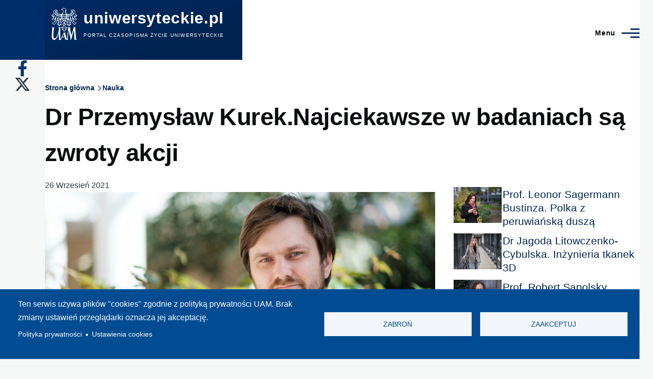

--- FILE ---
content_type: text/html; charset=UTF-8
request_url: https://uniwersyteckie.pl/nauka/dr-przemyslaw-kureknajciekawsze-w-badaniach-sa-zwroty-akcji?page=%2C%2C%2C%2C%2C%2C0
body_size: 19702
content:
<!DOCTYPE html>
<html lang="pl" dir="ltr" prefix="content: http://purl.org/rss/1.0/modules/content/  dc: http://purl.org/dc/terms/  foaf: http://xmlns.com/foaf/0.1/  og: http://ogp.me/ns#  rdfs: http://www.w3.org/2000/01/rdf-schema#  schema: http://schema.org/  sioc: http://rdfs.org/sioc/ns#  sioct: http://rdfs.org/sioc/types#  skos: http://www.w3.org/2004/02/skos/core#  xsd: http://www.w3.org/2001/XMLSchema# " style="--color--primary-hue:214;--color--primary-saturation:100%;--color--primary-lightness:21">
  <head>
    <meta charset="utf-8" />
<script async src="/sites/default/files/google_analytics/gtag.js?t94cg1"></script>
<script>window.dataLayer = window.dataLayer || [];function gtag(){dataLayer.push(arguments)};gtag("js", new Date());gtag("set", "developer_id.dMDhkMT", true);gtag("config", "G-Y1W4JHWQG0", {"groups":"default","page_placeholder":"PLACEHOLDER_page_location","link_attribution":true,"allow_ad_personalization_signals":false});</script>
<meta name="description" content="Dr Przemysław Kurek z Wydziału Biologii jest współautorem artykułu opublikowanego w Nature opisującego niewykorzystany potencjał ptaków wędrownych w rozprzestrzenianiu roślin na północ. Z przyrodnikiem naturalistą rozmawia Ewa Konarzewska-Michalak." />
<meta name="robots" content="index, max-image-preview:standard" />
<link rel="canonical" href="https://uniwersyteckie.pl/nauka/dr-przemyslaw-kureknajciekawsze-w-badaniach-sa-zwroty-akcji" />
<link rel="image_src" href="/sites/default/files/foto-naglowki/2021-09/dr%20przemyslaw%20kurek%20d-3.jpg" />
<meta property="og:type" content="article" />
<meta property="og:url" content="https://uniwersyteckie.pl/nauka/dr-przemyslaw-kureknajciekawsze-w-badaniach-sa-zwroty-akcji" />
<meta property="og:title" content="Dr Przemysław Kurek.Najciekawsze w badaniach są zwroty akcji" />
<meta property="og:description" content="Dr Przemysław Kurek z Wydziału Biologii jest współautorem artykułu opublikowanego w Nature opisującego niewykorzystany potencjał ptaków wędrownych w rozprzestrzenianiu roślin na północ. Z przyrodnikiem naturalistą rozmawia Ewa Konarzewska-Michalak." />
<meta property="og:image" content="https://uniwersyteckie.pl/sites/default/files/foto-naglowki/2021-09/dr%20przemyslaw%20kurek%20d-3.jpg" />
<meta property="og:image" content="https://uniwersyteckie.plfot. Adrian Wykrota&quot; typeof=&quot;foaf:Image&quot; /&gt;" />
<meta property="og:image:alt" content="Dr Przemysław Kurek, fot. Adrian Wykrota" />
<meta name="Generator" content="Drupal 11 (https://www.drupal.org)" />
<meta name="MobileOptimized" content="width" />
<meta name="HandheldFriendly" content="true" />
<meta name="viewport" content="width=device-width, initial-scale=1.0" />
<link rel="icon" href="/favicon.ico" type="image/vnd.microsoft.icon" />
<link rel="alternate" hreflang="pl" href="https://uniwersyteckie.pl/nauka/dr-przemyslaw-kureknajciekawsze-w-badaniach-sa-zwroty-akcji" />
<script>window.a2a_config=window.a2a_config||{};a2a_config.callbacks=[];a2a_config.overlays=[];a2a_config.templates={};</script>
<style>padding: 15px 0px;</style>

    <title>Dr Przemysław Kurek.Najciekawsze w badaniach są zwroty akcji | uniwersyteckie.pl</title>
    <link rel="stylesheet" media="all" href="/sites/default/files/css/css_9p-ZDg1rxFxhGyQ-o8lJBQ-QdmdlgPQG1AlmnKz2KNM.css?delta=0&amp;language=pl&amp;theme=olivero&amp;include=[base64]" />
<link rel="stylesheet" media="all" href="/sites/default/files/css/css_BUJt50O0nxskIX-9LNPKzeHMnxlwff1y-RPjdAJswyA.css?delta=1&amp;language=pl&amp;theme=olivero&amp;include=[base64]" />

    <script type="application/json" data-drupal-selector="drupal-settings-json">{"path":{"baseUrl":"\/","pathPrefix":"","currentPath":"node\/2925","currentPathIsAdmin":false,"isFront":false,"currentLanguage":"pl","currentQuery":{"page":",,,,,,0"}},"pluralDelimiter":"\u0003","suppressDeprecationErrors":true,"ajaxPageState":{"libraries":"[base64]","theme":"olivero","theme_token":null},"ajaxTrustedUrl":{"\/search\/node":true},"google_analytics":{"account":"G-Y1W4JHWQG0","trackOutbound":true,"trackMailto":true,"trackTel":true,"trackDownload":true,"trackDownloadExtensions":"7z|aac|arc|arj|asf|asx|avi|bin|csv|doc(x|m)?|dot(x|m)?|exe|flv|gif|gz|gzip|hqx|jar|jpe?g|js|mp(2|3|4|e?g)|mov(ie)?|msi|msp|pdf|phps|png|ppt(x|m)?|pot(x|m)?|pps(x|m)?|ppam|sld(x|m)?|thmx|qtm?|ra(m|r)?|sea|sit|tar|tgz|torrent|txt|wav|wma|wmv|wpd|xls(x|m|b)?|xlt(x|m)|xlam|xml|z|zip","trackColorbox":true},"button_text":"Scroll to top","button_style":"image","button_animation":"fade","button_animation_speed":200,"scroll_distance":100,"scroll_speed":300,"cookies":{"cookiesjsr":{"config":{"cookie":{"name":"cookiesjsr","expires":31536000000,"domain":"","sameSite":"Lax","secure":false},"library":{"libBasePath":"https:\/\/cdn.jsdelivr.net\/gh\/jfeltkamp\/cookiesjsr@1\/dist","libPath":"https:\/\/cdn.jsdelivr.net\/gh\/jfeltkamp\/cookiesjsr@1\/dist\/cookiesjsr.min.js","scrollLimit":0},"callback":{"method":"post","url":"\/cookies\/consent\/callback.json","headers":[]},"interface":{"openSettingsHash":"#editCookieSettings","showDenyAll":true,"denyAllOnLayerClose":false,"settingsAsLink":true,"availableLangs":["pl"],"defaultLang":"pl","groupConsent":false,"cookieDocs":false}},"services":{"functional":{"id":"functional","services":[{"key":"functional","type":"functional","name":"Required functional","info":{"value":"\u003Ctable\u003E\r\n\t\u003Cthead\u003E\r\n\t\t\u003Ctr\u003E\r\n\t\t\t\u003Cth width=\u002215%\u0022\u003ECookie name\u003C\/th\u003E\r\n\t\t\t\u003Cth width=\u002215%\u0022\u003EDefault expiration time\u003C\/th\u003E\r\n\t\t\t\u003Cth\u003EDescription\u003C\/th\u003E\r\n\t\t\u003C\/tr\u003E\r\n\t\u003C\/thead\u003E\r\n\t\u003Ctbody\u003E\r\n\t\t\u003Ctr\u003E\r\n\t\t\t\u003Ctd\u003E\u003Ccode dir=\u0022ltr\u0022 translate=\u0022no\u0022\u003ESSESS\u0026lt;ID\u0026gt;\u003C\/code\u003E\u003C\/td\u003E\r\n\t\t\t\u003Ctd\u003E1 month\u003C\/td\u003E\r\n\t\t\t\u003Ctd\u003EIf you are logged in to this website, a session cookie is required to identify and connect your browser to your user account in the server backend of this website.\u003C\/td\u003E\r\n\t\t\u003C\/tr\u003E\r\n\t\t\u003Ctr\u003E\r\n\t\t\t\u003Ctd\u003E\u003Ccode dir=\u0022ltr\u0022 translate=\u0022no\u0022\u003Ecookiesjsr\u003C\/code\u003E\u003C\/td\u003E\r\n\t\t\t\u003Ctd\u003E1 year\u003C\/td\u003E\r\n\t\t\t\u003Ctd\u003EWhen you visited this website for the first time, you were asked for your permission to use several services (including those from third parties) that require data to be saved in your browser (cookies, local storage). Your decisions about each service (allow, deny) are stored in this cookie and are reused each time you visit this website.\u003C\/td\u003E\r\n\t\t\u003C\/tr\u003E\r\n\t\u003C\/tbody\u003E\r\n\u003C\/table\u003E\r\n","format":"full_html"},"uri":"","needConsent":false}],"weight":1}},"translation":{"_core":{"default_config_hash":"PpB_t3-mnEd5Lckhxc9rfquSMa0CndPslGvJZlcg61E"},"langcode":"pl","bannerText":"Ten serwis u\u017cywa plik\u00f3w \u0022cookies\u0022 zgodnie z polityk\u0105 prywatno\u015bci UAM.\r\nBrak zmiany ustawie\u0144 przegl\u0105darki oznacza jej akceptacj\u0119.","privacyPolicy":"Polityka prywatno\u015bci","privacyUri":"https:\/\/amu.edu.pl\/polityka-prywatnosci","imprint":"Imprint","imprintUri":"","cookieDocs":"Cookie documentation","cookieDocsUri":"\/cookies\/documentation","officialWebsite":"Official website","denyAll":"Zabro\u0144 ","alwaysActive":"Zawsze\u00a0w\u0142\u0105czone","settings":"Ustawienia cookies","acceptAll":"Zaakceptuj","requiredCookies":"Wymagane cookies","cookieSettings":"Ustawienia cookies","close":"Zamknij","readMore":"Czytaj dalej","allowed":"Dozwolone","denied":"Zabronione","settingsAllServices":"Ustawienia dla wszystkich us\u0142ug","saveSettings":"Zapisz","default_langcode":"en","disclaimerText":"All cookie information is subject to change by the service providers. We update this information regularly.","disclaimerTextPosition":"both","processorDetailsLabel":"Processor Company Details","processorLabel":"Firma","processorWebsiteUrlLabel":"Company Website","processorPrivacyPolicyUrlLabel":"Company Privacy Policy","processorCookiePolicyUrlLabel":"Company Cookie Policy","processorContactLabel":"Data Protection Contact Details","placeholderAcceptAllText":"Akceptuj wszystkie cookies","functional":{"title":"Functional","details":"Cookies are small text files that are placed by your browser on your device in order to store certain information. Using the information that is stored and returned, a website can recognize that you have previously accessed and visited it using the browser on your end device. We use this information to arrange and display the website optimally in accordance with your preferences. Within this process, only the cookie itself is identified on your device. Personal data is only stored following your express consent or where this is absolutely necessary to enable use the service provided by us and accessed by you."}}},"cookiesTexts":{"_core":{"default_config_hash":"PpB_t3-mnEd5Lckhxc9rfquSMa0CndPslGvJZlcg61E"},"langcode":"pl","bannerText":"Ten serwis u\u017cywa plik\u00f3w \u0022cookies\u0022 zgodnie z polityk\u0105 prywatno\u015bci UAM.\r\nBrak zmiany ustawie\u0144 przegl\u0105darki oznacza jej akceptacj\u0119.","privacyPolicy":"Polityka prywatno\u015bci","privacyUri":"https:\/\/amu.edu.pl\/polityka-prywatnosci","imprint":"Imprint","imprintUri":"","cookieDocs":"Cookie documentation","cookieDocsUri":"\/cookies\/documentation","officialWebsite":"Official website","denyAll":"Zabro\u0144 ","alwaysActive":"Zawsze\u00a0w\u0142\u0105czone","settings":"Ustawienia cookies","acceptAll":"Zaakceptuj","requiredCookies":"Wymagane cookies","cookieSettings":"Ustawienia cookies","close":"Zamknij","readMore":"Czytaj dalej","allowed":"Dozwolone","denied":"Zabronione","settingsAllServices":"Ustawienia dla wszystkich us\u0142ug","saveSettings":"Zapisz","default_langcode":"en","disclaimerText":"All cookie information is subject to change by the service providers. We update this information regularly.","disclaimerTextPosition":"both","processorDetailsLabel":"Processor Company Details","processorLabel":"Firma","processorWebsiteUrlLabel":"Company Website","processorPrivacyPolicyUrlLabel":"Company Privacy Policy","processorCookiePolicyUrlLabel":"Company Cookie Policy","processorContactLabel":"Data Protection Contact Details","placeholderAcceptAllText":"Akceptuj wszystkie cookies"},"services":{"functional":{"uuid":"3193f46f-a03d-4167-b767-615944f7929a","langcode":"pl","status":true,"dependencies":[],"_core":{"default_config_hash":"N-O3629vb-jExOxfM0FYcfPzEu6QVzgWHMm06jMERLg"},"id":"functional","label":"Required functional","group":"functional","info":{"value":"\u003Ctable\u003E\r\n\t\u003Cthead\u003E\r\n\t\t\u003Ctr\u003E\r\n\t\t\t\u003Cth width=\u002215%\u0022\u003ECookie name\u003C\/th\u003E\r\n\t\t\t\u003Cth width=\u002215%\u0022\u003EDefault expiration time\u003C\/th\u003E\r\n\t\t\t\u003Cth\u003EDescription\u003C\/th\u003E\r\n\t\t\u003C\/tr\u003E\r\n\t\u003C\/thead\u003E\r\n\t\u003Ctbody\u003E\r\n\t\t\u003Ctr\u003E\r\n\t\t\t\u003Ctd\u003E\u003Ccode dir=\u0022ltr\u0022 translate=\u0022no\u0022\u003ESSESS\u0026lt;ID\u0026gt;\u003C\/code\u003E\u003C\/td\u003E\r\n\t\t\t\u003Ctd\u003E1 month\u003C\/td\u003E\r\n\t\t\t\u003Ctd\u003EIf you are logged in to this website, a session cookie is required to identify and connect your browser to your user account in the server backend of this website.\u003C\/td\u003E\r\n\t\t\u003C\/tr\u003E\r\n\t\t\u003Ctr\u003E\r\n\t\t\t\u003Ctd\u003E\u003Ccode dir=\u0022ltr\u0022 translate=\u0022no\u0022\u003Ecookiesjsr\u003C\/code\u003E\u003C\/td\u003E\r\n\t\t\t\u003Ctd\u003E1 year\u003C\/td\u003E\r\n\t\t\t\u003Ctd\u003EWhen you visited this website for the first time, you were asked for your permission to use several services (including those from third parties) that require data to be saved in your browser (cookies, local storage). Your decisions about each service (allow, deny) are stored in this cookie and are reused each time you visit this website.\u003C\/td\u003E\r\n\t\t\u003C\/tr\u003E\r\n\t\u003C\/tbody\u003E\r\n\u003C\/table\u003E\r\n","format":"full_html"},"consentRequired":false,"purpose":"Essential functional cookies to provide general functionality","processor":"","processorContact":"","processorUrl":"","processorPrivacyPolicyUrl":"","processorCookiePolicyUrl":"","placeholderMainText":"This content is blocked because required functional cookies have not been accepted.","placeholderAcceptText":"Only accept required functional cookies"}},"groups":{"functional":{"uuid":"f5fdbd09-95bf-4847-8908-1d284c31ccf1","langcode":"pl","status":true,"dependencies":[],"_core":{"default_config_hash":"aHm4Q63Ge97tcktTa_qmUqJMir45iyGY2lEvvqPW68g"},"id":"functional","label":"Functional","weight":1,"title":"Functional","details":"Cookies are small text files that are placed by your browser on your device in order to store certain information. Using the information that is stored and returned, a website can recognize that you have previously accessed and visited it using the browser on your end device. We use this information to arrange and display the website optimally in accordance with your preferences. Within this process, only the cookie itself is identified on your device. Personal data is only stored following your express consent or where this is absolutely necessary to enable use the service provided by us and accessed by you."},"marketing":{"uuid":"c51222e8-583e-4f0a-9308-4f45d55bed78","langcode":"pl","status":true,"dependencies":[],"_core":{"default_config_hash":"JkP6try0AxX_f4RpFEletep5NHSlVB1BbGw0snW4MO8"},"id":"marketing","label":"Marketing","weight":20,"title":"Marketing","details":"Customer communication and marketing tools."},"performance":{"uuid":"2eb9a71b-8b9a-4e1e-9df8-b78e347c01ec","langcode":"pl","status":true,"dependencies":[],"_core":{"default_config_hash":"Jv3uIJviBj7D282Qu1ZpEQwuOEb3lCcDvx-XVHeOJpw"},"id":"performance","label":"Wydajno\u015b\u0107","weight":30,"title":"Performance Cookies","details":"Performance cookies collect aggregated information about how our website is used. The purpose of this is to improve its attractiveness, content and functionality. These cookies help us to determine whether, how often and for how long particular sub-pages of our website are accessed and which content users are particularly interested in. Search terms, country, region and (where applicable) the city from which the website is accessed are also recorded, as is the proportion of mobile devices that are used to access the website. We use this information to compile statistical reports that help us tailor the content of our website to your needs and optimize our offer."},"social":{"uuid":"708ea49a-072c-47f5-b434-8168b08ab449","langcode":"pl","status":true,"dependencies":[],"_core":{"default_config_hash":"w9uS0Ktbh58ffWxW1ue_MKgB_he6iZPMx2Pc6tN4K4o"},"id":"social","label":"Social Plugins","weight":20,"title":"Social Plugins","details":"Social media widgets provide additional content originally published on third party platforms."},"tracking":{"uuid":"a6051b43-af0f-4658-8bc9-c17d16725e73","langcode":"pl","status":true,"dependencies":[],"_core":{"default_config_hash":"_gYDe3qoEc6L5uYR6zhu5V-3ARLlyis9gl1diq7Tnf4"},"id":"tracking","label":"Tracking","weight":10,"title":"Tracking cookies","details":"Marketing cookies come from external advertising companies (\u0022third-party cookies\u0022) and are used to collect information about the websites visited by the user. The purpose of this is to create and display target group-oriented content and advertising for the user."},"video":{"uuid":"24de456c-c2c4-4ffa-8c29-91966690d067","langcode":"pl","status":true,"dependencies":[],"_core":{"default_config_hash":"w1WnCmP2Xfgx24xbx5u9T27XLF_ZFw5R0MlO-eDDPpQ"},"id":"video","label":"Filmy","weight":40,"title":"Wideo","details":"Us\u0142uga udost\u0119pniania wideo pomo\u017ce doda\u0107 multimedia do strony i zwi\u0119kszy\u0107 jej ogladalno\u015b\u0107."}}},"statistics":{"data":{"nid":"2925"},"url":"\/modules\/contrib\/statistics\/statistics.php"},"blazy":{"loadInvisible":false,"offset":100,"saveViewportOffsetDelay":50,"validateDelay":25,"container":"","loader":true,"unblazy":false,"visibleClass":false,"compat":true},"blazyIo":{"disconnect":false,"rootMargin":"0px","threshold":[0,0.25,0.5,0.75,1]},"user":{"uid":0,"permissionsHash":"7fc0e86b202f3079ddea400ed8543da1a498c2761985d47ad9dc5308999de784"}}</script>
<script src="/sites/default/files/js/js_6nzIVdCJcnjkwjZXiEJsjjY3C0yA2rRBwSHlKg8_55s.js?scope=header&amp;delta=0&amp;language=pl&amp;theme=olivero&amp;include=[base64]"></script>
<script src="/modules/contrib/cookies/js/cookiesjsr.conf.js?v=11.2.10" defer></script>
<script src="https://use.fontawesome.com/releases/v6.4.2/js/all.js" defer crossorigin="anonymous"></script>
<script src="https://use.fontawesome.com/releases/v6.4.2/js/v4-shims.js" defer crossorigin="anonymous"></script>

    
<link rel="preload" href="/core/themes/olivero/fonts/metropolis/Metropolis-Regular.woff2" as="font" type="font/woff2" crossorigin>
<link rel="preload" href="/core/themes/olivero/fonts/metropolis/Metropolis-SemiBold.woff2" as="font" type="font/woff2" crossorigin>
<link rel="preload" href="/core/themes/olivero/fonts/metropolis/Metropolis-Bold.woff2" as="font" type="font/woff2" crossorigin>
<link rel="preload" href="/core/themes/olivero/fonts/lora/lora-v14-latin-regular.woff2" as="font" type="font/woff2" crossorigin>
    <noscript><link rel="stylesheet" href="/core/themes/olivero/css/components/navigation/nav-primary-no-js.css?t94cg1" />
</noscript>
  </head>
  <body class="path-node page-node-type-artykul">
        <a href="#main-content" class="visually-hidden focusable skip-link">
      Przejdź do treści
    </a>
    
      <div class="dialog-off-canvas-main-canvas" data-off-canvas-main-canvas>
    
<div id="page-wrapper" class="page-wrapper">
  <div id="page">

          <header id="header" class="site-header" data-drupal-selector="site-header" role="banner">

                <div class="site-header__fixable" data-drupal-selector="site-header-fixable">
          <div class="site-header__initial">
            <button class="sticky-header-toggle" data-drupal-selector="sticky-header-toggle" role="switch" aria-controls="site-header__inner" aria-label="Przyklejony nagłówek" aria-checked="false">
              <span class="sticky-header-toggle__icon">
                <span></span>
                <span></span>
                <span></span>
              </span>
            </button>
          </div>

                    <div id="site-header__inner" class="site-header__inner" data-drupal-selector="site-header-inner">
            <div class="container site-header__inner__container">

              


<div id="block-olivero-site-branding" class="site-branding block block-system block-system-branding-block">
  
    
    <div class="site-branding__inner">
          <a href="/" rel="home" class="site-branding__logo">
        <img src="/sites/default/files/Logo_UAM_czarne_negatyw_RGB-removebg-preview_1.png" alt="Strona główna" fetchpriority="high"/>
      </a>
              <div class="site-branding__text">
                  <div class="site-branding__name">
            <a href="/" rel="home" title="Strona główna">uniwersyteckie.pl</a>
          </div>
                          <div class="site-branding__slogan">Portal czasopisma Życie Uniwersyteckie </div>
              </div>
      </div>
</div>

<div class="header-nav-overlay" data-drupal-selector="header-nav-overlay"></div>


                              <div class="mobile-buttons" data-drupal-selector="mobile-buttons">
                  <button class="mobile-nav-button" data-drupal-selector="mobile-nav-button" aria-label="Menu Główne" aria-controls="header-nav" aria-expanded="false">
                    <span class="mobile-nav-button__label">Menu</span>
                    <span class="mobile-nav-button__icon"></span>
                  </button>
                </div>

                <div id="header-nav" class="header-nav" data-drupal-selector="header-nav">
                  
<div class="search-block-form block block-search-narrow" data-drupal-selector="search-block-form" id="block-olivero-search-form-narrow" role="search">
  
    
      <div class="content">
      <form action="/search/node" method="get" id="search-block-form" accept-charset="UTF-8" class="search-form search-block-form">
  <div class="clearfix js-form-item form-item js-form-type-search form-item-keys js-form-item-keys form-no-label">
      <label for="edit-keys" class="form-item__label visually-hidden">Szukaj</label>
        <input title="Wprowadź słowa, które mają zostać wyszukane." placeholder="Wyszukaj po słowie kluczowym lub frazie." data-drupal-selector="edit-keys" type="search" id="edit-keys" name="keys" value="" size="15" maxlength="128" class="form-search form-element form-element--type-search form-element--api-search" />

        </div>
<div data-drupal-selector="edit-actions" class="form-actions js-form-wrapper form-wrapper" id="edit-actions"><button class="button--primary search-form__submit button js-form-submit form-submit" data-drupal-selector="edit-submit" type="submit" id="edit-submit" value="Szukaj">
    <span class="icon--search"></span>
    <span class="visually-hidden">Szukaj</span>
</button>

</div>

</form>

    </div>
  </div>
<nav  id="block-olivero-main-menu" class="primary-nav block block-menu navigation menu--main" aria-labelledby="block-olivero-main-menu-menu" role="navigation">
            
  <h2 class="visually-hidden block__title" id="block-olivero-main-menu-menu">Główna nawigacja</h2>
  
        


          
        
    <ul  class="menu primary-nav__menu primary-nav__menu--level-1" data-drupal-selector="primary-nav-menu--level-1">
            
                          
        
        
        <li class="primary-nav__menu-item primary-nav__menu-item--link primary-nav__menu-item--level-1">
                              
                      <a href="/nauka" class="primary-nav__menu-link primary-nav__menu-link--link primary-nav__menu-link--level-1" data-drupal-selector="primary-nav-menu-link-has-children" data-drupal-link-system-path="taxonomy/term/10">            <span class="primary-nav__menu-link-inner primary-nav__menu-link-inner--level-1">Nauka</span>
          </a>

            
                  </li>
      
                          
        
        
        <li class="primary-nav__menu-item primary-nav__menu-item--link primary-nav__menu-item--level-1">
                              
                      <a href="/wydarzenia" class="primary-nav__menu-link primary-nav__menu-link--link primary-nav__menu-link--level-1" data-drupal-selector="primary-nav-menu-link-has-children" data-drupal-link-system-path="taxonomy/term/11">            <span class="primary-nav__menu-link-inner primary-nav__menu-link-inner--level-1">Wydarzenia</span>
          </a>

            
                  </li>
      
                          
        
        
        <li class="primary-nav__menu-item primary-nav__menu-item--nolink primary-nav__menu-item--level-1 primary-nav__menu-item--has-children" data-drupal-selector="primary-nav-menu-item-has-children">
                              
                      <span class="primary-nav__menu-link primary-nav__menu-link--nolink primary-nav__menu-link--level-1 primary-nav__menu-link--has-children" data-drupal-selector="primary-nav-menu-link-has-children">Jednostki UAM</span>

                                                        
                <button class="primary-nav__button-toggle" data-drupal-selector="primary-nav-submenu-toggle-button" aria-controls="primary-menu-item-123" aria-expanded="false" aria-hidden="true" tabindex="-1">
                  <span class="visually-hidden">Jednostki UAM sub-navigation</span>
                  <span class="icon--menu-toggle"></span>
                </button>
              
                                      
              <span data-drupal-selector="primary-nav-menu-🥕" class="primary-nav__menu-🥕"></span>
    
    <ul  class="menu primary-nav__menu primary-nav__menu--level-2" data-drupal-selector="primary-nav-menu--level-2" id="primary-menu-item-123">
            
                          
        
        
        <li class="primary-nav__menu-item primary-nav__menu-item--link primary-nav__menu-item--level-2">
                              
                      <a href="/wydzial-anglistyki" class="primary-nav__menu-link primary-nav__menu-link--link primary-nav__menu-link--level-2" data-drupal-link-system-path="taxonomy/term/14">            <span class="primary-nav__menu-link-inner primary-nav__menu-link-inner--level-2">Wydział Anglistyki</span>
          </a>

            
                  </li>
      
                          
        
        
        <li class="primary-nav__menu-item primary-nav__menu-item--link primary-nav__menu-item--level-2">
                              
                      <a href="/wydzial-antropologii-i-kulturoznawstwa" class="primary-nav__menu-link primary-nav__menu-link--link primary-nav__menu-link--level-2" data-drupal-link-system-path="taxonomy/term/221">            <span class="primary-nav__menu-link-inner primary-nav__menu-link-inner--level-2">Wydział Antropologii i Kulturoznawstwa</span>
          </a>

            
                  </li>
      
                          
        
        
        <li class="primary-nav__menu-item primary-nav__menu-item--link primary-nav__menu-item--level-2">
                              
                      <a href="/wydzial-archeologii" class="primary-nav__menu-link primary-nav__menu-link--link primary-nav__menu-link--level-2" data-drupal-link-system-path="taxonomy/term/222">            <span class="primary-nav__menu-link-inner primary-nav__menu-link-inner--level-2">Wydział Archeologii</span>
          </a>

            
                  </li>
      
                          
        
        
        <li class="primary-nav__menu-item primary-nav__menu-item--link primary-nav__menu-item--level-2">
                              
                      <a href="/wydzial-biologii" class="primary-nav__menu-link primary-nav__menu-link--link primary-nav__menu-link--level-2" data-drupal-link-system-path="taxonomy/term/15">            <span class="primary-nav__menu-link-inner primary-nav__menu-link-inner--level-2">Wydział Biologii</span>
          </a>

            
                  </li>
      
                          
        
        
        <li class="primary-nav__menu-item primary-nav__menu-item--link primary-nav__menu-item--level-2">
                              
                      <a href="/wydzial-chemii" class="primary-nav__menu-link primary-nav__menu-link--link primary-nav__menu-link--level-2" data-drupal-link-system-path="taxonomy/term/16">            <span class="primary-nav__menu-link-inner primary-nav__menu-link-inner--level-2">Wydział Chemii</span>
          </a>

            
                  </li>
      
                          
        
        
        <li class="primary-nav__menu-item primary-nav__menu-item--link primary-nav__menu-item--level-2">
                              
                      <a href="/wydzial-etnolingwistyki" class="primary-nav__menu-link primary-nav__menu-link--link primary-nav__menu-link--level-2" data-drupal-link-system-path="taxonomy/term/1063">            <span class="primary-nav__menu-link-inner primary-nav__menu-link-inner--level-2">Wydział Etnolingwistyki</span>
          </a>

            
                  </li>
      
                          
        
        
        <li class="primary-nav__menu-item primary-nav__menu-item--link primary-nav__menu-item--level-2">
                              
                      <a href="/wydzial-filologii-polskiej-i-klasycznej" class="primary-nav__menu-link primary-nav__menu-link--link primary-nav__menu-link--level-2" data-drupal-link-system-path="taxonomy/term/17">            <span class="primary-nav__menu-link-inner primary-nav__menu-link-inner--level-2">Wydział Filologii Polskiej i Klasycznej</span>
          </a>

            
                  </li>
      
                          
        
        
        <li class="primary-nav__menu-item primary-nav__menu-item--link primary-nav__menu-item--level-2">
                              
                      <a href="/wydzial-filozoficzny" class="primary-nav__menu-link primary-nav__menu-link--link primary-nav__menu-link--level-2" data-drupal-link-system-path="taxonomy/term/223">            <span class="primary-nav__menu-link-inner primary-nav__menu-link-inner--level-2">Wydział Filozoficzny</span>
          </a>

            
                  </li>
      
                          
        
        
        <li class="primary-nav__menu-item primary-nav__menu-item--link primary-nav__menu-item--level-2">
                              
                      <a href="/wydzial-fizyki-i-astronomii" class="primary-nav__menu-link primary-nav__menu-link--link primary-nav__menu-link--level-2" data-drupal-link-system-path="taxonomy/term/18">            <span class="primary-nav__menu-link-inner primary-nav__menu-link-inner--level-2">Wydział Fizyki i Astronomii</span>
          </a>

            
                  </li>
      
                          
        
        
        <li class="primary-nav__menu-item primary-nav__menu-item--link primary-nav__menu-item--level-2">
                              
                      <a href="/wydzial-geografii-spol-ekonom-i-gosp-przestrzennej" class="primary-nav__menu-link primary-nav__menu-link--link primary-nav__menu-link--level-2" data-drupal-link-system-path="taxonomy/term/218">            <span class="primary-nav__menu-link-inner primary-nav__menu-link-inner--level-2">Wydział Geografii Społ.- Ekonom. i Gosp. Przestrzennej</span>
          </a>

            
                  </li>
      
                          
        
        
        <li class="primary-nav__menu-item primary-nav__menu-item--link primary-nav__menu-item--level-2">
                              
                      <a href="/wydzial-historii" class="primary-nav__menu-link primary-nav__menu-link--link primary-nav__menu-link--level-2" data-drupal-link-system-path="taxonomy/term/19">            <span class="primary-nav__menu-link-inner primary-nav__menu-link-inner--level-2">Wydział Historii</span>
          </a>

            
                  </li>
      
                          
        
        
        <li class="primary-nav__menu-item primary-nav__menu-item--link primary-nav__menu-item--level-2">
                              
                      <a href="/wydzial-matematyki-i-informatyki" class="primary-nav__menu-link primary-nav__menu-link--link primary-nav__menu-link--level-2" data-drupal-link-system-path="taxonomy/term/20">            <span class="primary-nav__menu-link-inner primary-nav__menu-link-inner--level-2">Wydział Matematyki i Informatyki</span>
          </a>

            
                  </li>
      
                          
        
        
        <li class="primary-nav__menu-item primary-nav__menu-item--link primary-nav__menu-item--level-2">
                              
                      <a href="/wydzial-nauk-geograficznych-i-geologicznych" class="primary-nav__menu-link primary-nav__menu-link--link primary-nav__menu-link--level-2" data-drupal-link-system-path="taxonomy/term/21">            <span class="primary-nav__menu-link-inner primary-nav__menu-link-inner--level-2">Wydział Nauk Geograficznych i Geologicznych</span>
          </a>

            
                  </li>
      
                          
        
        
        <li class="primary-nav__menu-item primary-nav__menu-item--link primary-nav__menu-item--level-2">
                              
                      <a href="/wydzial-nauk-politycznych-i-dziennikarstwa" class="primary-nav__menu-link primary-nav__menu-link--link primary-nav__menu-link--level-2" data-drupal-link-system-path="taxonomy/term/22">            <span class="primary-nav__menu-link-inner primary-nav__menu-link-inner--level-2">Wydział Nauk Politycznych i Dziennikarstwa</span>
          </a>

            
                  </li>
      
                          
        
        
        <li class="primary-nav__menu-item primary-nav__menu-item--link primary-nav__menu-item--level-2">
                              
                      <a href="/wydzial-nauk-o-sztuce" class="primary-nav__menu-link primary-nav__menu-link--link primary-nav__menu-link--level-2" data-drupal-link-system-path="taxonomy/term/224">            <span class="primary-nav__menu-link-inner primary-nav__menu-link-inner--level-2">Wydział Nauk o Sztuce</span>
          </a>

            
                  </li>
      
                          
        
        
        <li class="primary-nav__menu-item primary-nav__menu-item--link primary-nav__menu-item--level-2">
                              
                      <a href="/wydzial-neofilologii" class="primary-nav__menu-link primary-nav__menu-link--link primary-nav__menu-link--level-2" data-drupal-link-system-path="taxonomy/term/23">            <span class="primary-nav__menu-link-inner primary-nav__menu-link-inner--level-2">Wydział Neofilologii</span>
          </a>

            
                  </li>
      
                          
        
        
        <li class="primary-nav__menu-item primary-nav__menu-item--link primary-nav__menu-item--level-2">
                              
                      <a href="/wydzial-pedagogiczno-artystyczny-w-kaliszu" class="primary-nav__menu-link primary-nav__menu-link--link primary-nav__menu-link--level-2" data-drupal-link-system-path="taxonomy/term/24">            <span class="primary-nav__menu-link-inner primary-nav__menu-link-inner--level-2">Wydział Pedagogiczno-Artystyczny w Kaliszu</span>
          </a>

            
                  </li>
      
                          
        
        
        <li class="primary-nav__menu-item primary-nav__menu-item--link primary-nav__menu-item--level-2">
                              
                      <a href="/wydzial-prawa-i-administracji" class="primary-nav__menu-link primary-nav__menu-link--link primary-nav__menu-link--level-2" data-drupal-link-system-path="taxonomy/term/25">            <span class="primary-nav__menu-link-inner primary-nav__menu-link-inner--level-2">Wydział Prawa i Administracji</span>
          </a>

            
                  </li>
      
                          
        
        
        <li class="primary-nav__menu-item primary-nav__menu-item--link primary-nav__menu-item--level-2">
                              
                      <a href="/wydzial-psychologii-i-kognitywistyki" class="primary-nav__menu-link primary-nav__menu-link--link primary-nav__menu-link--level-2" data-drupal-link-system-path="taxonomy/term/219">            <span class="primary-nav__menu-link-inner primary-nav__menu-link-inner--level-2">Wydział Psychologii i Kognitywistyki</span>
          </a>

            
                  </li>
      
                          
        
        
        <li class="primary-nav__menu-item primary-nav__menu-item--link primary-nav__menu-item--level-2">
                              
                      <a href="/wydzial-socjologii" class="primary-nav__menu-link primary-nav__menu-link--link primary-nav__menu-link--level-2" data-drupal-link-system-path="taxonomy/term/220">            <span class="primary-nav__menu-link-inner primary-nav__menu-link-inner--level-2">Wydział Socjologii</span>
          </a>

            
                  </li>
      
                          
        
        
        <li class="primary-nav__menu-item primary-nav__menu-item--link primary-nav__menu-item--level-2">
                              
                      <a href="/wydzial-studiow-edukacyjnych" class="primary-nav__menu-link primary-nav__menu-link--link primary-nav__menu-link--level-2" data-drupal-link-system-path="taxonomy/term/26">            <span class="primary-nav__menu-link-inner primary-nav__menu-link-inner--level-2">Wydział Studiów Edukacyjnych</span>
          </a>

            
                  </li>
      
                          
        
        
        <li class="primary-nav__menu-item primary-nav__menu-item--link primary-nav__menu-item--level-2">
                              
                      <a href="/wydzial-teologiczny" class="primary-nav__menu-link primary-nav__menu-link--link primary-nav__menu-link--level-2" data-drupal-link-system-path="taxonomy/term/27">            <span class="primary-nav__menu-link-inner primary-nav__menu-link-inner--level-2">Wydział Teologiczny</span>
          </a>

            
                  </li>
      
                          
        
        
        <li class="primary-nav__menu-item primary-nav__menu-item--link primary-nav__menu-item--level-2">
                              
                      <a href="/biblioteka-uniwersytecka" class="primary-nav__menu-link primary-nav__menu-link--link primary-nav__menu-link--level-2" data-drupal-link-system-path="taxonomy/term/1066">            <span class="primary-nav__menu-link-inner primary-nav__menu-link-inner--level-2">Biblioteka Uniwersytecka</span>
          </a>

            
                  </li>
      
                          
        
        
        <li class="primary-nav__menu-item primary-nav__menu-item--link primary-nav__menu-item--level-2">
                              
                      <a href="/centrum-nanobiomedyczne" class="primary-nav__menu-link primary-nav__menu-link--link primary-nav__menu-link--level-2" data-drupal-link-system-path="taxonomy/term/1065">            <span class="primary-nav__menu-link-inner primary-nav__menu-link-inner--level-2">Centrum Nanobiomedyczne</span>
          </a>

            
                  </li>
      
                          
        
        
        <li class="primary-nav__menu-item primary-nav__menu-item--link primary-nav__menu-item--level-2">
                              
                      <a href="/centrum-zaawansowanych-technologii" class="primary-nav__menu-link primary-nav__menu-link--link primary-nav__menu-link--level-2" data-drupal-link-system-path="taxonomy/term/1064">            <span class="primary-nav__menu-link-inner primary-nav__menu-link-inner--level-2">Centrum Zaawansowanych Technologii</span>
          </a>

            
                  </li>
      
                          
        
        
        <li class="primary-nav__menu-item primary-nav__menu-item--link primary-nav__menu-item--level-2">
                              
                      <a href="/collegium-polonicum-w-slubicach" class="primary-nav__menu-link primary-nav__menu-link--link primary-nav__menu-link--level-2" data-drupal-link-system-path="taxonomy/term/40">            <span class="primary-nav__menu-link-inner primary-nav__menu-link-inner--level-2">Collegium Polonicum w Słubicach</span>
          </a>

            
                  </li>
      
                          
        
        
        <li class="primary-nav__menu-item primary-nav__menu-item--link primary-nav__menu-item--level-2">
                              
                      <a href="/nadnotecki-instytut-w-pile" class="primary-nav__menu-link primary-nav__menu-link--link primary-nav__menu-link--level-2" data-drupal-link-system-path="taxonomy/term/39">            <span class="primary-nav__menu-link-inner primary-nav__menu-link-inner--level-2">Nadnotecki Instytut w Pile</span>
          </a>

            
                  </li>
          </ul>
  
            
                  </li>
      
                          
        
        
        <li class="primary-nav__menu-item primary-nav__menu-item--link primary-nav__menu-item--level-1">
                              
                      <a href="/administracja" class="primary-nav__menu-link primary-nav__menu-link--link primary-nav__menu-link--level-1" data-drupal-selector="primary-nav-menu-link-has-children" data-drupal-link-system-path="taxonomy/term/1060">            <span class="primary-nav__menu-link-inner primary-nav__menu-link-inner--level-1">Administracja</span>
          </a>

            
                  </li>
      
                          
        
        
        <li class="primary-nav__menu-item primary-nav__menu-item--link primary-nav__menu-item--level-1">
                              
                      <a href="/ludzie-uam" class="primary-nav__menu-link primary-nav__menu-link--link primary-nav__menu-link--level-1" data-drupal-selector="primary-nav-menu-link-has-children" data-drupal-link-system-path="taxonomy/term/294">            <span class="primary-nav__menu-link-inner primary-nav__menu-link-inner--level-1">Ludzie UAM</span>
          </a>

            
                  </li>
      
                          
        
        
        <li class="primary-nav__menu-item primary-nav__menu-item--link primary-nav__menu-item--level-1">
                              
                      <a href="/archiwum" class="primary-nav__menu-link primary-nav__menu-link--link primary-nav__menu-link--level-1" data-drupal-selector="primary-nav-menu-link-has-children" data-drupal-link-system-path="archiwum">            <span class="primary-nav__menu-link-inner primary-nav__menu-link-inner--level-1">Archiwum</span>
          </a>

            
                  </li>
          </ul>
  


  </nav>


                  

  <div class="region region--secondary-menu">
    <div class="search-block-form block block-search-wide" data-drupal-selector="search-block-form-2" id="block-olivero-search-form-wide" role="search">
  
    
      <button class="block-search-wide__button" aria-label="Formularz wyszukiwania" data-drupal-selector="block-search-wide-button">
      <svg xmlns="http://www.w3.org/2000/svg" width="22" height="23" viewBox="0 0 22 23">
  <path fill="currentColor" d="M21.7,21.3l-4.4-4.4C19,15.1,20,12.7,20,10c0-5.5-4.5-10-10-10S0,4.5,0,10s4.5,10,10,10c2.1,0,4.1-0.7,5.8-1.8l4.5,4.5c0.4,0.4,1,0.4,1.4,0S22.1,21.7,21.7,21.3z M10,18c-4.4,0-8-3.6-8-8s3.6-8,8-8s8,3.6,8,8S14.4,18,10,18z"/>
</svg>
      <span class="block-search-wide__button-close"></span>
    </button>

        <div class="block-search-wide__wrapper" data-drupal-selector="block-search-wide-wrapper" tabindex="-1">
      <div class="block-search-wide__container">
        <div class="block-search-wide__grid">
          <form action="/search/node" method="get" id="search-block-form--2" accept-charset="UTF-8" class="search-form search-block-form">
  <div class="clearfix js-form-item form-item js-form-type-search form-item-keys js-form-item-keys form-no-label">
      <label for="edit-keys--2" class="form-item__label visually-hidden">Szukaj</label>
        <input title="Wprowadź słowa, które mają zostać wyszukane." placeholder="Wyszukaj po słowie kluczowym lub frazie." data-drupal-selector="edit-keys" type="search" id="edit-keys--2" name="keys" value="" size="15" maxlength="128" class="form-search form-element form-element--type-search form-element--api-search" />

        </div>
<div data-drupal-selector="edit-actions" class="form-actions js-form-wrapper form-wrapper" id="edit-actions--2"><button class="button--primary search-form__submit button js-form-submit form-submit" data-drupal-selector="edit-submit" type="submit" id="edit-submit--2" value="Szukaj">
    <span class="icon--search"></span>
    <span class="visually-hidden">Szukaj</span>
</button>

</div>

</form>

        </div>
      </div>
    </div>
  </div>

  </div>

                </div>
                          </div>
          </div>
        </div>
      </header>
    
    <div id="main-wrapper" class="layout-main-wrapper layout-container">
      <div id="main" class="layout-main">
        <div class="main-content">
          <a id="main-content" tabindex="-1"></a>
          
          <div class="main-content__container container">
            

  <div class="region region--highlighted grid-full layout--pass--content-medium">
    <div data-drupal-messages-fallback class="hidden messages-list"></div>

  </div>

            

  <div class="region region--breadcrumb grid-full layout--pass--content-medium">
    

<div id="block-olivero-breadcrumbs" class="block block-system block-system-breadcrumb-block">
  
    
      <div class="block__content">
        <nav class="breadcrumb" role="navigation" aria-labelledby="system-breadcrumb">
    <h2 id="system-breadcrumb" class="visually-hidden">Ścieżka nawigacyjna</h2>
    <div class="breadcrumb__content">
      <ol class="breadcrumb__list">
                  <li class="breadcrumb__item">
                          <a href="/" class="breadcrumb__link">Strona główna</a>
                      </li>
                  <li class="breadcrumb__item">
                          <a href="/nauka" class="breadcrumb__link">Nauka</a>
                      </li>
              </ol>
    </div>
  </nav>

    </div>
  </div>

  </div>


                          <main role="main">
                

  <div class="region region--content-above grid-full layout--pass--content-medium">
    

<div id="block-olivero-page-title" class="block block-core block-page-title-block">
  
  

  <h1 class="title page-title">
<span>Dr Przemysław Kurek.Najciekawsze w badaniach są zwroty akcji</span>
</h1>


  
</div>

  </div>

                

  <div class="region region--content grid-full layout--pass--content-medium" id="content">
    

<div id="block-olivero-content" class="block block-system block-system-main-block">
  
    
      <div class="block__content">
      

<article data-history-node-id="2925" about="/nauka/dr-przemyslaw-kureknajciekawsze-w-badaniach-sa-zwroty-akcji" class="node node--type-artykul node--view-mode-full">
  <header class="">
    
          
      </header>
  <div class="node__content">
        <div class="ds-1col clearfix">

  

  

<div class="block block-layout-builder block-field-blocknodeartykulcreated">
  
    
      <div class="block__content">
      
<span><time datetime="2021-09-26T16:49:07+02:00" title="26 Wrzesień 2021">26 Wrzesień 2021</time>
</span>

    </div>
  </div>


</div>
  <div class="layout layout--twocol-section layout--twocol-section--67-33">

          <div  class="layout__region layout__region--first">
        

<div class="block block-layout-builder block-field-blocknodeartykulfield-image">
  
    
      <div class="block__content">
      
            <div class="blazy blazy--field blazy--field-image blazy--field-image---custom field field--name-field-image field--type-image field--label-hidden field__item" data-blazy="">    <div data-b-token="b-9d9bd9e9e19" class="media media--blazy media--image is-b-loading"><img alt="Dr Przemysław Kurek, fot. Adrian Wykrota" decoding="async" class="media__element b-lazy" loading="lazy" data-src="/sites/default/files/styles/de2e_standard/public/foto-naglowki/2021-09/dr%20przemyslaw%20kurek%20d-3.jpg?h=6b6c6ba8&amp;itok=LyG6F42q" src="data:image/svg+xml;charset=utf-8,%3Csvg%20xmlns%3D&#039;http%3A%2F%2Fwww.w3.org%2F2000%2Fsvg&#039;%20viewBox%3D&#039;0%200%201%201&#039;%2F%3E" width="1600" height="900" typeof="foaf:Image" />
        </div>
  <div class="blazy__caption"><div class="blazy__caption--description">Dr Przemysław Kurek, fot. Adrian Wykrota</div>
</div></div>
      
    </div>
  </div>


<div class="block block-layout-builder block-field-blocknodeartykulfield-autor">
  
    
      <div class="block__content">
      
            <div class="field field--name-field-autor field--type-entity-reference field--label-hidden field__item">  <div class="layout layout--twocol-section layout--twocol-section--25-75">

          <div  class="layout__region layout__region--first">
        
      </div>
    
          <div  class="layout__region layout__region--second">
        
            <div class="field field--name-taxonomy-term-title field--type-ds field--label-hidden field__item"><h3 class="nazwisko-autora-artykulu">
  <a href="/ewa-konarzewska-michalak-0" hreflang="pl">Ewa Konarzewska -Michalak</a>
</h3>
</div>
      
      </div>
    
  </div>

</div>
      
    </div>
  </div>

      </div>
    
          <div  class="layout__region layout__region--second">
        

<div class="views-element-container block block-views block-views-blocknajczesciej-czytane-block-1">
  
    
      <div class="block__content">
      <div><div class="no-display-mobile view view-najczesciej-czytane view-id-najczesciej_czytane view-display-id-block_1 js-view-dom-id-2cfb4832300050595e42878d018c7fbfe18e62fefdd73243540e073710761e56">
  
    
      
      <div class="view-content">
      <table class="views-table cols-0 responsive-enabled">
      <tbody>
          <tr>
                                                                                        <td class="priority-low views-field views-field-field-image views-align-left">  <a href="/nauka/prof-leonor-sagermann-bustinza-polka-z-peruwianska-dusza" hreflang="pl"><img loading="lazy" src="/sites/default/files/styles/d3_traditional/public/foto-naglowki/2025-12/WG%20leonor%20sagermann%20bustinza%20d%207.jpg?h=6b6c6ba8&amp;itok=471LQKtB" width="300" height="225" alt="Prof. Leonor Sagermann Bustinza, fot. Władysław Gardasz" typeof="foaf:Image" />

</a>
          </td>
                                                                                        <td class="views-field views-field-title views-align-left"><a href="/nauka/prof-leonor-sagermann-bustinza-polka-z-peruwianska-dusza" hreflang="pl">Prof. Leonor Sagermann Bustinza. Polka z peruwiańską duszą </a>          </td>
              </tr>
          <tr>
                                                                                        <td class="priority-low views-field views-field-field-image views-align-left">  <a href="/nauka/dr-jagoda-litowczenko-cybulska-inzynieria-tkanek-3d" hreflang="pl"><img loading="lazy" src="/sites/default/files/styles/d3_traditional/public/foto-naglowki/2025-12/WG%20jagoda%20litowczenko%20cybulska%20d%203.jpg?h=6b6c6ba8&amp;itok=XUxXsrEY" width="300" height="225" alt="Dr Jagoda Litowczenko-Cybulska, fot. Władysław Gardasz" typeof="foaf:Image" />

</a>
          </td>
                                                                                        <td class="views-field views-field-title views-align-left"><a href="/nauka/dr-jagoda-litowczenko-cybulska-inzynieria-tkanek-3d" hreflang="pl">Dr Jagoda Litowczenko-Cybulska. Inżynieria tkanek 3D</a>          </td>
              </tr>
          <tr>
                                                                                        <td class="priority-low views-field views-field-field-image views-align-left">  <a href="/wydarzenia/prof-robert-sapolsky-myslimy-w-sposob-niemozliwy" hreflang="pl"><img loading="lazy" src="/sites/default/files/styles/d3_traditional/public/foto-naglowki/2025-10/Robert_Sapolsky_in_2023_A_05.jpg?h=581bbadd&amp;itok=dmVHU56L" width="300" height="225" alt="Fot. Christopher Michel, Wikipedia" typeof="foaf:Image" />

</a>
          </td>
                                                                                        <td class="views-field views-field-title views-align-left"><a href="/wydarzenia/prof-robert-sapolsky-myslimy-w-sposob-niemozliwy" hreflang="pl">Prof. Robert Sapolsky. Myślimy w sposób niemożliwy </a>          </td>
              </tr>
          <tr>
                                                                                        <td class="priority-low views-field views-field-field-image views-align-left">  <a href="/nauka/prof-iwona-sobkowiak-tabaka-okruchy-przeszlosci-najlepiej-widac-pod-mikroskopem" hreflang="pl"><img loading="lazy" src="/sites/default/files/styles/d3_traditional/public/foto-naglowki/2025-10/WG%20iwona%20sobkowiak%20tabak%20%205.jpg?h=291750c4&amp;itok=63PrKfEg" width="300" height="225" alt="Prof. Iwona Sobkowiak-Tabaka, fot. Władysław Gardasz" typeof="foaf:Image" />

</a>
          </td>
                                                                                        <td class="views-field views-field-title views-align-left"><a href="/nauka/prof-iwona-sobkowiak-tabaka-okruchy-przeszlosci-najlepiej-widac-pod-mikroskopem" hreflang="pl">Prof. Iwona Sobkowiak-Tabaka. „Okruchy przeszłości” najlepiej widać pod mikroskopem</a>          </td>
              </tr>
          <tr>
                                                                                        <td class="priority-low views-field views-field-field-image views-align-left">  <a href="/nauka/okielznac-pozary-lasow" hreflang="pl"><img loading="lazy" src="/sites/default/files/styles/d3_traditional/public/foto-naglowki/2025-10/WG%20wojciech%20palubicki%20d.jpg?h=6b6c6ba8&amp;itok=V_lcWi5O" width="300" height="225" alt="Dr Wojciech Pałubicki. Fot. Krzysztof Smura" typeof="foaf:Image" />

</a>
          </td>
                                                                                        <td class="views-field views-field-title views-align-left"><a href="/nauka/okielznac-pozary-lasow" hreflang="pl">Okiełznać pożary lasów </a>          </td>
              </tr>
      </tbody>
</table>

    </div>
  
          </div>
</div>

    </div>
  </div>

      </div>
    
  </div>
  <div class="layout layout--twocol-section layout--twocol-section--25-75">

          <div  class="layout__region layout__region--first">
        

<div class="block block-addtoany block-addtoany-block">
  
    
      <div class="block__content">
      <span class="a2a_kit a2a_kit_size_45 addtoany_list" data-a2a-url="https://uniwersyteckie.pl/nauka/dr-przemyslaw-kureknajciekawsze-w-badaniach-sa-zwroty-akcji" data-a2a-title="Dr Przemysław Kurek.Najciekawsze w badaniach są zwroty akcji"><a class="a2a_dd addtoany_share" href="https://www.addtoany.com/share#url=https%3A%2F%2Funiwersyteckie.pl%2Fnauka%2Fdr-przemyslaw-kureknajciekawsze-w-badaniach-sa-zwroty-akcji&amp;title=Dr%20Przemys%C5%82aw%20Kurek.Najciekawsze%20w%20badaniach%20s%C4%85%20zwroty%20akcji"></a><a class="a2a_button_facebook"></a></span>

    </div>
  </div>

      </div>
    
          <div  class="layout__region layout__region--second">
        

<div class="block block-layout-builder block-field-blocknodeartykulbody">
  
    
      <div class="block__content">
      
            <div class="text-content clearfix field field--name-body field--type-text-with-summary field--label-hidden field__item"><h3><strong>Dr Przemysław Kurek z Wydziału Biologii jest współautorem artykułu opublikowanego w Nature opisującego niewykorzystany potencjał ptaków wędrownych w rozprzestrzenianiu roślin na północ. Z przyrodnikiem naturalistą rozmawia Ewa Konarzewska-Michalak.</strong></h3>
<p>&nbsp;</p>
<p><strong>Jak i kiedy zainteresował się pan tematyką rozsiewania nasion roślin leśnych przez zwierzęta?</strong></p>
<p>To było jeszcze na studiach. Jako przyrodnik naturalista zaczynałem od ornitologii. To była moja pasja od dzieciństwa. Na drugim roku studiów zaobserwowałem w czasie srogiej zimy, że orzechówki ukrywają owoce leszczyny na ścianach skalnych na Jurze Krakowsko-Częstochowskiej, gdzie się wychowałem. Zauważyłem, że dzięki ich działalności odnawia się leszczyna, bo orzechówka o części schowków zapomina, część orzechów wypada jej z dzioba i ląduje u podnóża skał. Wtedy zacząłem zwracać uwagę na zagadnienia typowo ekologiczne i napisałem o tym swój pierwszy artykuł. Kwestie połączenia ekologii zwierząt i ekologii roślin są bardzo ciekawym i skomplikowanym tematem, starałem się je łączyć przy okazji innych badań. Udało mi się to dopiero na doktoracie, kiedy realizowałem rozsiewanie nasion przez ssaki drapieżne.</p>
<p>&nbsp;</p>
<p><div class="media-wrapper media-wrapper--blazy media-wrapper--image">    <div style="padding-bottom: 100%;" data-b-ratio="100" data-b-token="b-4c66f998177" class="media media--blazy media--image media--ratio media--ratio--fluid is-b-loading"><img data-entity-uuid="05eb9113-61ef-48ef-901c-2d363d2aa811" class="align-center media__element b-lazy b-filter" loading="lazy" alt="Orzechówka zwyczajna, fot. Wikipedia" decoding="async" data-src="https://uniwersyteckie.pl/sites/default/files/inline-images/Orzech%C3%B3wka_zwyczajna_nad_Morskim_Okiem.jpg" src="data:image/svg+xml;charset=utf-8,%3Csvg%20xmlns%3D'http%3A%2F%2Fwww.w3.org%2F2000%2Fsvg'%20viewBox%3D'0%200%201%201'%2F%3E" width="1170" height="1170" typeof="foaf:Image">
        </div></div>
  </p>
<p>&nbsp;</p>
<p>&nbsp;</p>
<p><strong>Jak znalazł się pan w zespole, który opublikował artykuł w Nature?</strong></p>
<p>Dr Juan Pedro González-Varo z Uniwersytetu w Kadyksie, kierownik zespołu “MobileLinks” znalazł mnie przez Research Gate. Zainteresowały go moje prace interakcyjne odnośnie borsuka i rozsiewania nasion. Uznał, że byłbym dobrym kandydatem do współpracy i napisał do mnie. Przyjechał do mnie, omówiliśmy metodykę, możliwości i zadania. Przez rok pod Krakowem zbierałem dane w terenie na tzw. wyłapywaczach nasion naszej własnej konstrukcji. Świetne doświadczenie.&nbsp;</p>
<p>&nbsp;</p>
<p><strong>Wygląda na to, że opłaca się dbać o swój profil w internecie.</strong></p>
<p>Warto promować się w wielu miejscach, to jest jak w ekologii - ważna jest dywersyfikacja dróg i źródeł. Natomiast artykuł w Nature był w pewnym sensie przypadkiem - to opracowanie jest pierwszym efektem projektu i od razu z wysokiego C. Ustalenia i założenia tego projektu skupiały się bardziej na ekologii i zróżnicowania struktury krajobrazu, wędrówce roślin i ptaków między biotopami. Po zebraniu danych i złożeniu bazy okazało się coś, czego się nie spodziewaliśmy, bo nie było tego w hipotezach projektu - że istnieje niewykorzystany potencjał. To wcześniej nieopisana, ale bardzo interesująca ciekawostka omawiająca zgrzyt w ekologii wędrówek i rozsiewania. Ten przypadkowy efekt naszych prac okazał się na tyle ciekawy, że zasłużył na opublikowanie w Nature.&nbsp;</p>
<p>&nbsp;</p>
<p>Inne badania, które prowadzę nad rozsiewaniem nasion w grądach pokazują, że doświadczenie w terenie jest absolutnie podstawową rzeczą, żeby stawiać hipotezy<strong>. </strong>Oczywiście oczytanie jest bardzo ważne, ale może nam się wydawać, że wiemy wszystko, a po tygodniu badań okazuje się, że totalizator sportowy jest bardziej przewidywalny niż to, czym się zajmujemy. Ręce trzęsą się z nerwów, bo nie wiemy, czy cokolwiek z tego wyjdzie;&nbsp;to jest kompletnie nie do przewidzenia. Stawiałem różne hipotezy - część się potwierdziła, ale pojawił się też świetny i zarazem zaskakujący wynik. W grądach rezerwatu Dębina ptaki odpowiadają za znikomy odsetek rozsiewanych nasion na rzecz ssaków drapieżnych. Okazuje się, że prym w endozoochorycznym przenoszeniu nasion wiodą tam kuny.. W życiu bym nie przypuszczał, że otrzymam takie wyniki. Nature z tego nie będzie, bo to mały projekt - Miniatura z NCN-u, ale najciekawsze w badaniach są niespodziewane zwroty akcji.&nbsp;</p>
<p>&nbsp;</p>
<p>Jesienią zeszłego roku wraz z zespołem dr. hab. Rafała Zwolaka przystąpiłem do badań nad rozsiewaniem żołędzi przez sójkę z użyciem nadajników telemetrycznych. Polegały one na tym, że żołędzie z umieszczonymi w nich nadajnikami wkładaliśmy do karmnika, skąd sójki je zabierały. Później chodząc z anteną szukaliśmy ich w terenie, badaliśmy ekologię, odległości, przeżywalność nasion, itp. Po tych badaniach musiałem wziąć długi urlop, ponieważ pojawiły się kompletnie nieprzewidywalne okoliczności. Przez miesiąc przyzwyczailiśmy sójki z okolic Długiej Gośliny do 30 karmników. Co drugi dzień wysypywaliśmy im hałdy żołędzi przywiezionych przez kuriera, bo akurat był nieurodzaj w Wielkopolsce i to, co zebraliśmy nie wystarczyło. Przez miesiąc stresowaliśmy się, czy sójki zaczną zabierać te żołędzie. Gdy tak się stało pojawiło się pytanie, czy sygnał z nadajników nie będzie się rozpraszał w tutejszych lasach. Po kolejnej próbie jakimś cudem się udało. Dużo siwych włosów mi przybyło, ale zebraliśmy całkiem ciekawą próbę. I znowu przypadkiem dokonaliśmy odkrycia dotychczas nie opisywanego w literaturze, a mianowicie, że niektóre sójki ukrywają żołędzie na drzewach kilka metrów nad ziemią. Zwykle deponują je w mchu lub w ściółce, natomiast te sójki chowały je w szczelinach kory, pęknięciach i dziuplach. Któregoś dnia zażartowałem, że brakuje tylko tego, żeby sójki chowały nasiona na drzewie, bo trzeba będzie nosić dziesięciometrową drabinę ze sobą. I chyba następnego dnia trzeba było wchodzić na drzewo. Pamiętam, że szukając z anteną telemetryczną nadajnika w ukrytym żołędziu słyszałem coraz mocniejsze „pikanie” w radio, ale nie mogłem go znaleźć. Był tuż przed nosem, z pnia wystawała antena. Sójka wsadziła go do płytkiej dziupli i zakorkowała mchem, żeby nie było widać. W miejsce każdego nadajnika, który odnaleźliśmy, wkładaliśmy nawet dwa całe i zdrowe żołędzie, żeby sójka nie była poszkodowana.</p>
<p>&nbsp;</p>
<p><div class="media-wrapper media-wrapper--blazy media-wrapper--image">    <div style="padding-bottom: 68.38%;" data-b-ratio="68.38" data-b-token="b-844639ac5b9" class="media media--blazy media--image media--ratio media--ratio--fluid is-b-loading"><img data-entity-uuid="f0edac93-28a1-41f4-9f0c-5d034cd4dd77" class="align-center media__element b-lazy b-filter" loading="lazy" alt="Sójka, fot. Wikipedia" decoding="async" data-src="https://uniwersyteckie.pl/sites/default/files/inline-images/1280px-Garrulus_glandarius_1_Luc_Viatour.jpg" src="data:image/svg+xml;charset=utf-8,%3Csvg%20xmlns%3D'http%3A%2F%2Fwww.w3.org%2F2000%2Fsvg'%20viewBox%3D'0%200%201%201'%2F%3E" width="1170" height="800" typeof="foaf:Image">
        </div></div>
  </p>
<p>&nbsp;</p>
<p>W wyniku tych przygód wspólnie z dr Aleksandrą Wróbel opublikowaliśmy pracę, jak to sójka chowa żołędzie w dziuplach. Widzę tu analogię do mojej pracy o orzechówce, która chowała żołędzie na ścianach skalnych, gdzie były niedostępne dla gryzoni. Być może z sójką jest podobnie - nie ryzykuje siadania na ziemi, bo tam może ją złapać drapieżnik, w dziupli ma lodówkę, z której zawsze może wyciągnąć nasiono. Badania z sójką kosztowały mnie dużo nerwów, ale jednocześnie były niezwykłe, bo wchodziliśmy w bardzo tajemniczą sferę życia tych ptaków.&nbsp;</p>
<p>
&nbsp;</p>
<p><strong>Wróćmy do artykułu w Nature. Co dokładnie odkryliście?</strong></p>
<p>W przyrodzie istnieją z pozoru niewykorzystane potencjały. Jesienią, kiedy znakomita większość roślin w naszej strefie klimatycznej owocuje, ptaki, wśród nich drozdowate i pokrzewki, lecą na południe. Natomiast niewiele gatunków owocuje w okresie, który umożliwiałby zabranie nasion na północ, czyli możliwości rozprzestrzeniania w tym kierunku są mniejsze. I to jest ten ograniczony potencjał ptaków wędrownych w rozprzestrzenianiu roślin na północ, główne odkrycie, opisane w artykule. Ów ograniczony potencjał mógł spowodować, że powrót niektórych gatunków roślin na obszary, z których zostały wyparte przez lądolód zajął i zajmuje znacznie więcej czasu. Paradoks Reid’a mówi o znacznie usprawnionej wędrówce roślin za sprawą zoochorii niż wynikałoby to z ich autochorycznych możliwości. Nasze wyniki stanowią mały aneks do tych ustaleń.&nbsp; To są złożone problemy i trudno je tu szeroko omówić, ale jesteśmy w trakcie analizowania tych koncepcji.</p>
<p>&nbsp;</p>
<p><strong>Czy to znaczy, że nawet, jak klimat mocno się ociepli rośliny z naszego rejonu poradzą sobie emigrując na północ?</strong></p>
<p>Modelowanie wędrówki na północ jest tematem bardzo złożonym. W przypadku roślin bardzo ważnym czynnikiem jest podłoże - gleba. Są gatunki, które, nawet jeśli ich optimum klimatyczne przesunie się do południowej Skandynawii, mogą nie dać sobie rady ze względu na inne, pozaklimatyczne czynniki, które będą oddziaływać ograniczająco, np. niedostateczna żyzność czy miąższość gleby. Modelowanie może nam coś powiedzieć o skutkach obecnej sytuacji, w jakiś sposób estymuje przyszłość, ale trzeba do tego podchodzić bardzo krytycznie.&nbsp;</p>
<p><div class="media-wrapper media-wrapper--blazy media-wrapper--image">    <div style="padding-bottom: 66.41%;" data-b-ratio="66.41" data-b-token="b-076832e3628" class="media media--blazy media--image media--ratio media--ratio--fluid is-b-loading"><img data-entity-uuid="9b150859-a4c8-4ef3-83e0-03d618743df6" class="align-center media__element b-lazy b-filter" loading="lazy" alt="Borsuk, fot. Wikipedia" decoding="async" data-src="https://uniwersyteckie.pl/sites/default/files/inline-images/Meles.meles_.jpg" src="data:image/svg+xml;charset=utf-8,%3Csvg%20xmlns%3D'http%3A%2F%2Fwww.w3.org%2F2000%2Fsvg'%20viewBox%3D'0%200%201%201'%2F%3E" width="640" height="425" typeof="foaf:Image">
        </div></div>
  </p>
<p><strong>Jest pan współautorem monografii o borsuku europejskim. Co nowego mówi ta publikacja?</strong></p>
<p>Bardzo się cieszę, że pyta mnie pani o borsuka. Poprzednia monografia Sumińskiego o borsuku była świetnym opracowaniem opublikowanym w latach 70., ale choć kolejne wydania były aktualizowane, powstała luka. A trzeba przyznać, że badania nad borsukiem, chociażby na Wyspach Brytyjskich, bardzo mocno się rozwinęły. Pojawiło się dużo pytań dotyczących m.in. oddziaływania zwierzęcia na środowisko. Okazuje się, że borsuk nieświadomie kształtuje różnorodność rozbudowując swoje norowisko. Gromadzi bardzo dużo materiału gniazdowego, w postaci suchych roślin zielnych i liści. Badania prowadzone wraz z zespołem prof. Jerzego Błoszyka wykazały, że jest to podziemny mikrokosmos dla kilkunastu gatunków roztoczy, które żyją w tych gniazdach. Dwa z nich są bardzo rzadkie, prawdopodobnie tam mają swoje optimum i zamykają swój cykl rozrodczy. Wcześniej badacze spotykali tylko ich dorosłe osobniki. U borsuka ciekawa jest regionalna zmienność biologii i ekologii rozrodu. Uznaje się, że gody zwierzęcia przypadają latem w lipcu, ale Brytyjczycy zaobserwowali, że może występować też ruja okołoporodowa. Młode rodzą się w lutym i wtedy niektóre samice są w stanie zajść w ciążę. Ale czy tak jest w Polsce? Zamontowałem fotopułapki w pobliżu nor i pierwszej nocy nagrały się czterokrotne kopulacje pary borsuków w okresie okołoporodowym. Tylko ten jeden raz, później już nie. Mam to na zdjęciach - u nas ruja wczesnowiosenna też występuje. Ostatnio z zespołem dr Agnieszki Ważnej badaliśmy też kwestię współzasiedlania nor. Wiadomo, że borsuki mogą zamieszkiwać nory wraz z lisami czy jenotami. Obserwowaliśmy nory współzasiedlone przez te gatunki ssaków. Okazało się, że młodych, które urodziły się w norach współzasiedlonych i przeżyły wcale nie jest mniej niż w norach zasiedlanych osobno przez każdy z tych gatunków. W jednej z nor współzasiedlonych przez jenoty i borsuki stwierdziliśmy najliczniejszy w całych badaniach miot jenota liczący aż 12 młodych.&nbsp;</p>
<p>&nbsp;</p>
<p><strong>Czytałam, że interesuje się pan historią, zwłaszcza polskimi odkryciami zoologicznymi w XIX w. Jakie sukcesy Polacy mają na tym polu?</strong></p>
<p>Razem z moim kolegą Łukaszem Piechnikiem, pomysłodawcą i głównym&nbsp; motorem prac, zrealizowaliśmy projekt na ten temat, którego owocem jest książka „Ssaki neotropików odkryte przez polskich naturalistów”. W XIX w. intensywnie rozwijał się ruch naturalistów, oparty głównie na opisywaniu nowych gatunków i gromadzeniu jak największych kolekcji okazów flory i fauny z całego świata. Dzisiaj ludzie się z tego śmieją, ale wtedy taksonomia była podstawą poznania przyrody. Feliks Paweł Jarocki zapoczątkował niesamowity gabinet zoologiczny. Potrafił dokonać czegoś takiego nie w Paryżu czy Londynie, ale w Warszawie, metropolii buntowniczego z punktu widzenia zaborców kraju.. Władysław Taczanowski rozwinął tę inicjatywę i podwoił ilość eksponatów dzięki Konstantemu Branickiemu, bardzo bogatemu człowiekowi, który był chory i sam nie mógł podróżować, ale za to chętnie finansował wyprawy innych kolekcjonerów. Jednym z emisariuszy, którzy przysyłali okazy z Ameryki Południowej był Konstanty Jelski. W wyniku tej współpracy Taczanowski napisał fundamentalną książkę o ptakach Peru. Zainteresowaliśmy się ssakami, które były odkrywane przy okazji eksploracji ornitologicznych. Największym odkryciem była pakarana, zupełnie nieznana wówczas nauce. Wyróżniono dla niej nową rodzinę gryzoni. To było coś! Później pałeczkę przejęli Jan Sztolzman i Jan Kalinowski. Gdy Polska odzyskała niepodległość można było swobodnie ruszyć w teren. Badaczy było bardzo wielu, ale wszystko zaczęło się od Jarockiego, Taczanowskiego i Jelskiego. Zawdzięczamy im nasze miejsce w światowej nauce XIX w. To byli prawdziwi naturaliści, którzy odkryli ponad 20 taksonów ssaków (ptaków znacznie więcej). Zebraliśmy je w książce, zamieściliśmy w niej opisy, oryginalne zdjęcia, mapy pieczołowicie opracowane na podstawie różnych publikacji. Książka kosztowała nas 5 lat pracy. To jest nasz hołd złożony tym wielkim pasjonatom i badaczom, którzy swoją działalnością zasłużyli sobie na prawdziwy pomnik.&nbsp;</p>
<p>&nbsp;</p>
<p><strong>Czytaj też:&nbsp;<a href="https://uniwersyteckie.pl/nauka/dr-przemyslaw-kurek-podroze-roslin-pod-okiem-naukowcow">Dr Przemysław Kurek. Podróże roślin pod okiem naukowców</a></strong></p>
</div>
      
    </div>
  </div>


<div class="block block-layout-builder block-field-blocknodeartykulfield-jednostka-uam">
  
    
      <div class="block__content">
      
      <div class="field field--name-field-jednostka-uam field--type-entity-reference field--label-hidden field__items">
              <div class="field__item"><a href="/wydzial-biologii" hreflang="pl">Wydział Biologii</a></div>
          </div>
  
    </div>
  </div>


<div class="block block-layout-builder block-field-blocknodeartykulfield-kategoria-uzupelniajaca">
  
    
      <div class="block__content">
      
      <div class="field field--name-field-kategoria-uzupelniajaca field--type-entity-reference field--label-hidden field__items">
              <div class="field__item"><a href="/nauka-0" hreflang="pl">Nauka</a></div>
          </div>
  
    </div>
  </div>

      </div>
    
  </div>

  </div>
  </article>

    </div>
  </div>

  </div>

              </main>
                        


  <div class="region region--content-below">
    

<div id="block-olivero-cookiesui" class="block block-cookies block-cookies-ui-block">
  
    
      <div class="block__content">
        
<div id="cookiesjsr"></div>

    </div>
  </div>

  </div>

          </div>
        </div>
        <div class="social-bar">
          
<div class="social-bar__inner fixable">
  <div class="rotate">
    

<div id="block-olivero-socialmedia" class="block block-block-content block-block-content2a62aaf8-57a9-431f-a060-0b80a0c28eba">
  
    
      <div class="block__content">
      
            <div class="text-content clearfix field field--name-body field--type-text-with-summary field--label-hidden field__item"><div class="social-bar">
  <a href="https://www.facebook.com/Uniwersyteckie" target="_blank" aria-label="Facebook">
    <i class="fab fa-facebook-f"></i>
  </a>
  <a href="https://twitter.com/zuniwersyteckie" target="_blank" aria-label="X">
    <i class="fa-brands fa-x-twitter"></i>
  </a>
</div>
</div>
      
    </div>
  </div>

  </div>
</div>

        </div>
      </div>
    </div>

    <footer class="site-footer">
      <div class="site-footer__inner container">
        
        

  <div class="region region--footer-bottom grid-full layout--pass--content-medium">
    

<div id="block-olivero-footercolumns" class="block block-block-content block-block-contentc71b88d4-a4f9-401a-b9ef-eaf5b0e4fdae">
  
    
      <div class="block__content">
      
            <div class="text-content clearfix field field--name-body field--type-text-with-summary field--label-hidden field__item">  <div class="footer-grid">
    <div>
      <h2>Linki</h2>
      <ul class="footer-links">
        <li><a class="footer-link" href="/o-nas">O nas</a></li>
        <li><a class="footer-link" href="/zespol">Zespół ŻU</a></li>
        <li><a class="footer-link" href="https://amu.edu.pl/deklaracja-dostepnosci">Deklaracja dostępności</a></li>
        <li><a class="footer-link" href="/archiwum">Archiwum</a></li>
     </ul>
    </div>

   <div>
      <h2>Kategorie</h2>
      <ul class="footer-links">
        <li><a class="footer-link" href="/nauka">Nauka</a></li>
        <li><a class="footer-link" href="/wydarzenia">Wydarzenia</a></li>
        <li><a class="footer-link" href="/administracja">Administracja</a></li>
		<li><a class="footer-link" href="/ludzie-uam">Ludzie UAM</a></li>
     </ul>
    </div>

    <div>
      <h2>Kontakt</h2>
      <p>
        Życie Uniwersyteckie<br>
        ul. Święty Marcin 78<br>
        61-809 Poznań<br>
        tel. 61 829 46 37<br>
        <a class="footer-link" href="mailto:redakcja@amu.edu.pl">redakcja@amu.edu.pl</a>
      </p>

    </div>
	
  </div>

</div>
      
    </div>
  </div>


<div id="block-olivero-copyrights" class="block block-block-content block-block-content0ee5371b-a25d-4a6d-bf54-eac33111f1b6">
  
    
      <div class="block__content">
      
            <div class="text-content clearfix field field--name-body field--type-text-with-summary field--label-hidden field__item"><p>© Życie Uniwersyteckie | Uniwersytet im. Adama Mickiewicza w Poznaniu</p>
</div>
      
    </div>
  </div>

  </div>

      </div>
    </footer>

    <div class="overlay" data-drupal-selector="overlay"></div>

  </div>
</div>

  </div>

    
    <script src="/sites/default/files/js/js_PYqdoqRiBl1u-It-bCbxY_lE8_XWLl-OAe3iozJiP8w.js?scope=footer&amp;delta=0&amp;language=pl&amp;theme=olivero&amp;include=[base64]"></script>
<script src="/core/assets/vendor/jquery/jquery.min.js?v=4.0.0-rc.1"></script>
<script src="/sites/default/files/js/js_EpY6WQ--9mlh_r-EwRFGDK-CzNBd-IrolI0WnXCWtPA.js?scope=footer&amp;delta=2&amp;language=pl&amp;theme=olivero&amp;include=[base64]"></script>
<script src="https://static.addtoany.com/menu/page.js" defer></script>
<script src="/sites/default/files/js/js_T-jtGZRkBW6m6bOXXNsLpMjLuZEi5jss3a-A9YTzWzk.js?scope=footer&amp;delta=4&amp;language=pl&amp;theme=olivero&amp;include=[base64]"></script>
<script src="https://cdn.jsdelivr.net/gh/jfeltkamp/cookiesjsr@1/dist/cookiesjsr-preloader.min.js" defer></script>
<script src="/sites/default/files/js/js_DDwlNK1xYj1ehwZA5rw7N4tBimp4Ej1xJwhKfwYitcE.js?scope=footer&amp;delta=6&amp;language=pl&amp;theme=olivero&amp;include=[base64]"></script>

  </body>
</html>
